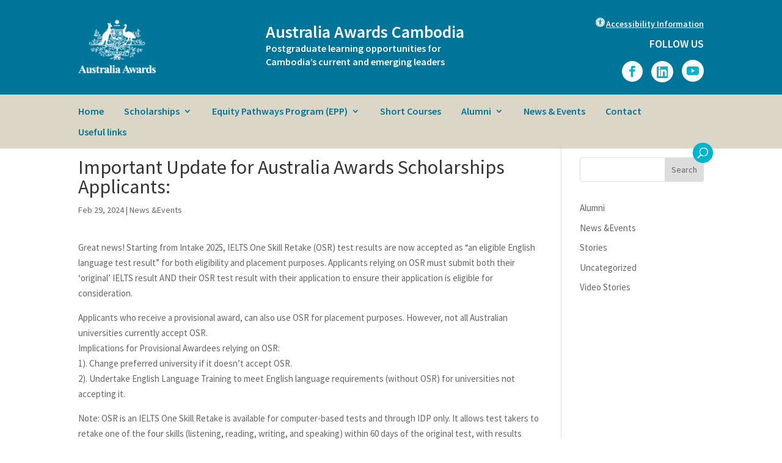

--- FILE ---
content_type: text/css
request_url: https://www.australiaawardscambodia.org/wp-content/et-cache/4073/et-core-unified-4073.min.css?ver=1768707876
body_size: 236
content:
.post-content-inner{min-height:180px!important}h2.entry-title{min-height:66px!important}#et-secondary-menu{float:left}#et-secondary-nav li{position:relative;text-align:left!important}.menu-item-81 a{text-decoration:none!important}#et-top-navigation{float:left;padding-left:0px!important}#et-top-navigation{font-weight:600}#top-menu li{display:inline-block;padding-right:30px;font-size:14px}#top-menu li li{border-bottom:1px dashed #aaa}#top-menu a:hover{color:#b94000}.et-fixed-header a:hover{color:#b94000}a{text-decoration:none!important}a:hover{text-decoration:underline;color:#b94000}@media screen and (max-width:782px){#main-header{background:white!important;color:black}}.et_mobile_menu{background:white!important}.et_mobile_menu a{color:black!important}.et_mobile_menu .menu-item-81{display:none!important}.et_mobile_menu .menu-item-80{display:none!important}.nav li span{display:block;line-height:1.7em}.nav li ul{padding:0px!important}@media (max-width:980px){.et_header_style_left #et-top-navigation,.et_header_style_left .et-fixed-header #et-top-navigation{float:right}.dgbc_blog_carousel .swiper-container{padding-bottom:0px!important;padding-top:52px!important}}.et_fixed_nav.et_show_nav #page-container{padding-top:100px!important}#et_search_icon:before{color:#fff!important;background-color:#00b4cb;padding:8px;border-radius:20px}#et_top_search{margin:-6px 0 0 22px}.et_header_style_left #et-top-navigation .mobile_menu_bar{padding-left:32px}@media only screen and (min-width:981px){.et-fixed-header #et_search_icon:before{color:#fff!important}}